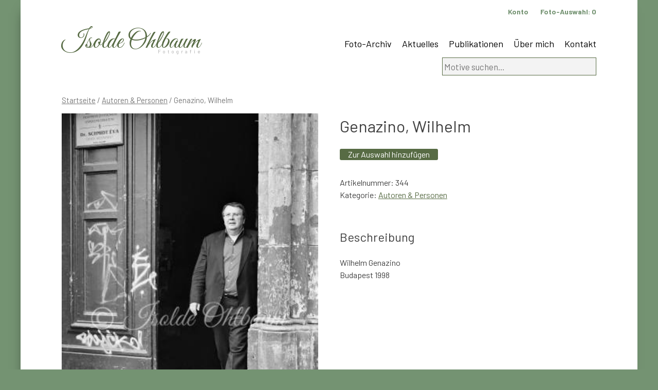

--- FILE ---
content_type: text/html; charset=UTF-8
request_url: https://www.ohlbaum.de/foto/genazino-wilhelm-4/
body_size: 7838
content:
<!doctype html>
<html lang="de">
<head>
	<meta charset="UTF-8">
	<meta name="viewport" content="width=device-width, initial-scale=1">
	<link rel="profile" href="https://gmpg.org/xfn/11">
<link href="https://fonts.googleapis.com/css?family=Great+Vibes&display=swap" rel="stylesheet">
<link href="https://fonts.googleapis.com/css?family=Barlow:100,300,400,500,700&display=swap" rel="stylesheet">
<link href="https://www.ohlbaum.de/wp-content/themes/ohlbaum/hamburgers-master/dist/hamburgers.css" rel="stylesheet">

<link rel="apple-touch-icon" sizes="57x57" href="https://www.ohlbaum.de/wp-content/themes/ohlbaum/favicon/apple-icon-57x57.png">
<link rel="apple-touch-icon" sizes="60x60" href="https://www.ohlbaum.de/wp-content/themes/ohlbaum/favicon/apple-icon-60x60.png">
<link rel="apple-touch-icon" sizes="72x72" href="https://www.ohlbaum.de/wp-content/themes/ohlbaum/favicon/apple-icon-72x72.png">
<link rel="apple-touch-icon" sizes="76x76" href="https://www.ohlbaum.de/wp-content/themes/ohlbaum/favicon/apple-icon-76x76.png">
<link rel="apple-touch-icon" sizes="114x114" href="https://www.ohlbaum.de/wp-content/themes/ohlbaum/favicon/apple-icon-114x114.png">
<link rel="apple-touch-icon" sizes="120x120" href="https://www.ohlbaum.de/wp-content/themes/ohlbaum/favicon/apple-icon-120x120.png">
<link rel="apple-touch-icon" sizes="144x144" href="https://www.ohlbaum.de/wp-content/themes/ohlbaum/favicon/apple-icon-144x144.png">
<link rel="apple-touch-icon" sizes="152x152" href="https://www.ohlbaum.de/wp-content/themes/ohlbaum/favicon/apple-icon-152x152.png">
<link rel="apple-touch-icon" sizes="180x180" href="https://www.ohlbaum.de/wp-content/themes/ohlbaum/favicon/apple-icon-180x180.png">
<link rel="icon" type="image/png" sizes="192x192"  href="https://www.ohlbaum.de/wp-content/themes/ohlbaum/favicon/android-icon-192x192.png">
<link rel="icon" type="image/png" sizes="32x32" href="https://www.ohlbaum.de/wp-content/themes/ohlbaum/favicon/favicon-32x32.png">
<link rel="icon" type="image/png" sizes="96x96" href="https://www.ohlbaum.de/wp-content/themes/ohlbaum/favicon/favicon-96x96.png">
<link rel="icon" type="image/png" sizes="16x16" href="https://www.ohlbaum.de/wp-content/themes/ohlbaum/favicon/favicon-16x16.png">
<link rel="manifest" href="https://www.ohlbaum.de/wp-content/themes/ohlbaum/favicon/manifest.json">
<meta name="msapplication-TileColor" content="#ffffff">
<meta name="msapplication-TileImage" content="https://www.ohlbaum.de/wp-content/themes/ohlbaum/favicon/ms-icon-144x144.png">
<meta name="theme-color" content="#ffffff">	
	
	
	<title>Genazino, Wilhelm &#8211; Isolde Ohlbaum</title>
<meta name='robots' content='max-image-preview:large' />
<link rel='dns-prefetch' href='//www.google.com' />
<link rel="alternate" type="application/rss+xml" title="Isolde Ohlbaum &raquo; Feed" href="https://www.ohlbaum.de/feed/" />
<script type="text/javascript">
window._wpemojiSettings = {"baseUrl":"https:\/\/s.w.org\/images\/core\/emoji\/14.0.0\/72x72\/","ext":".png","svgUrl":"https:\/\/s.w.org\/images\/core\/emoji\/14.0.0\/svg\/","svgExt":".svg","source":{"concatemoji":"https:\/\/www.ohlbaum.de\/wp-includes\/js\/wp-emoji-release.min.js?ver=6.1.9"}};
/*! This file is auto-generated */
!function(e,a,t){var n,r,o,i=a.createElement("canvas"),p=i.getContext&&i.getContext("2d");function s(e,t){var a=String.fromCharCode,e=(p.clearRect(0,0,i.width,i.height),p.fillText(a.apply(this,e),0,0),i.toDataURL());return p.clearRect(0,0,i.width,i.height),p.fillText(a.apply(this,t),0,0),e===i.toDataURL()}function c(e){var t=a.createElement("script");t.src=e,t.defer=t.type="text/javascript",a.getElementsByTagName("head")[0].appendChild(t)}for(o=Array("flag","emoji"),t.supports={everything:!0,everythingExceptFlag:!0},r=0;r<o.length;r++)t.supports[o[r]]=function(e){if(p&&p.fillText)switch(p.textBaseline="top",p.font="600 32px Arial",e){case"flag":return s([127987,65039,8205,9895,65039],[127987,65039,8203,9895,65039])?!1:!s([55356,56826,55356,56819],[55356,56826,8203,55356,56819])&&!s([55356,57332,56128,56423,56128,56418,56128,56421,56128,56430,56128,56423,56128,56447],[55356,57332,8203,56128,56423,8203,56128,56418,8203,56128,56421,8203,56128,56430,8203,56128,56423,8203,56128,56447]);case"emoji":return!s([129777,127995,8205,129778,127999],[129777,127995,8203,129778,127999])}return!1}(o[r]),t.supports.everything=t.supports.everything&&t.supports[o[r]],"flag"!==o[r]&&(t.supports.everythingExceptFlag=t.supports.everythingExceptFlag&&t.supports[o[r]]);t.supports.everythingExceptFlag=t.supports.everythingExceptFlag&&!t.supports.flag,t.DOMReady=!1,t.readyCallback=function(){t.DOMReady=!0},t.supports.everything||(n=function(){t.readyCallback()},a.addEventListener?(a.addEventListener("DOMContentLoaded",n,!1),e.addEventListener("load",n,!1)):(e.attachEvent("onload",n),a.attachEvent("onreadystatechange",function(){"complete"===a.readyState&&t.readyCallback()})),(e=t.source||{}).concatemoji?c(e.concatemoji):e.wpemoji&&e.twemoji&&(c(e.twemoji),c(e.wpemoji)))}(window,document,window._wpemojiSettings);
</script>
<style type="text/css">
img.wp-smiley,
img.emoji {
	display: inline !important;
	border: none !important;
	box-shadow: none !important;
	height: 1em !important;
	width: 1em !important;
	margin: 0 0.07em !important;
	vertical-align: -0.1em !important;
	background: none !important;
	padding: 0 !important;
}
</style>
	<link rel='stylesheet' id='wc-blocks-vendors-style-css' href='https://www.ohlbaum.de/wp-content/plugins/woocommerce/packages/woocommerce-blocks/build/wc-blocks-vendors-style.css?ver=8.7.5' type='text/css' media='all' />
<link rel='stylesheet' id='wc-blocks-style-css' href='https://www.ohlbaum.de/wp-content/plugins/woocommerce/packages/woocommerce-blocks/build/wc-blocks-style.css?ver=8.7.5' type='text/css' media='all' />
<link rel='stylesheet' id='woocommerce-layout-css' href='https://www.ohlbaum.de/wp-content/plugins/woocommerce/assets/css/woocommerce-layout.css?ver=7.1.0' type='text/css' media='all' />
<link rel='stylesheet' id='woocommerce-smallscreen-css' href='https://www.ohlbaum.de/wp-content/plugins/woocommerce/assets/css/woocommerce-smallscreen.css?ver=7.1.0' type='text/css' media='only screen and (max-width: 768px)' />
<link rel='stylesheet' id='woocommerce-general-css' href='https://www.ohlbaum.de/wp-content/plugins/woocommerce/assets/css/woocommerce.css?ver=7.1.0' type='text/css' media='all' />
<style id='woocommerce-inline-inline-css' type='text/css'>
.woocommerce form .form-row .required { visibility: visible; }
</style>
<link rel='stylesheet' id='ohlbaum-style-css' href='https://www.ohlbaum.de/wp-content/themes/ohlbaum/style.css?ver=6.1.9' type='text/css' media='all' />
<link rel='stylesheet' id='woocommerce-gzd-layout-css' href='https://www.ohlbaum.de/wp-content/plugins/woocommerce-germanized/assets/css/layout.min.css?ver=3.11.1' type='text/css' media='all' />
<style id='woocommerce-gzd-layout-inline-css' type='text/css'>
.woocommerce-checkout .shop_table { background-color: #eeeeee; } .product p.deposit-packaging-type { font-size: 1.25em !important; } p.woocommerce-shipping-destination { display: none; }
                .wc-gzd-nutri-score-value-a {
                    background: url(https://www.ohlbaum.de/wp-content/plugins/woocommerce-germanized/assets/images/nutri-score-a.svg) no-repeat;
                }
                .wc-gzd-nutri-score-value-b {
                    background: url(https://www.ohlbaum.de/wp-content/plugins/woocommerce-germanized/assets/images/nutri-score-b.svg) no-repeat;
                }
                .wc-gzd-nutri-score-value-c {
                    background: url(https://www.ohlbaum.de/wp-content/plugins/woocommerce-germanized/assets/images/nutri-score-c.svg) no-repeat;
                }
                .wc-gzd-nutri-score-value-d {
                    background: url(https://www.ohlbaum.de/wp-content/plugins/woocommerce-germanized/assets/images/nutri-score-d.svg) no-repeat;
                }
                .wc-gzd-nutri-score-value-e {
                    background: url(https://www.ohlbaum.de/wp-content/plugins/woocommerce-germanized/assets/images/nutri-score-e.svg) no-repeat;
                }
            
</style>
<script type='text/javascript' src='https://www.ohlbaum.de/wp-includes/js/jquery/jquery.min.js?ver=3.6.1' id='jquery-core-js'></script>
<script type='text/javascript' src='https://www.ohlbaum.de/wp-includes/js/jquery/jquery-migrate.min.js?ver=3.3.2' id='jquery-migrate-js'></script>
<script type='text/javascript' src='https://www.ohlbaum.de/wp-content/plugins/recaptcha-woo/js/rcfwc.js?ver=1.0' id='rcfwc-js-js'></script>
<script type='text/javascript' src='https://www.google.com/recaptcha/api.js?explicit&#038;hl=de_DE_formal&#038;ver=6.1.9' id='recaptcha-js'></script>
<link rel="https://api.w.org/" href="https://www.ohlbaum.de/wp-json/" /><link rel="alternate" type="application/json" href="https://www.ohlbaum.de/wp-json/wp/v2/product/3361" /><link rel="EditURI" type="application/rsd+xml" title="RSD" href="https://www.ohlbaum.de/xmlrpc.php?rsd" />
<link rel="wlwmanifest" type="application/wlwmanifest+xml" href="https://www.ohlbaum.de/wp-includes/wlwmanifest.xml" />
<meta name="generator" content="WordPress 6.1.9" />
<meta name="generator" content="WooCommerce 7.1.0" />
<link rel="canonical" href="https://www.ohlbaum.de/foto/genazino-wilhelm-4/" />
<link rel='shortlink' href='https://www.ohlbaum.de/?p=3361' />
<link rel="alternate" type="application/json+oembed" href="https://www.ohlbaum.de/wp-json/oembed/1.0/embed?url=https%3A%2F%2Fwww.ohlbaum.de%2Ffoto%2Fgenazino-wilhelm-4%2F" />
<link rel="alternate" type="text/xml+oembed" href="https://www.ohlbaum.de/wp-json/oembed/1.0/embed?url=https%3A%2F%2Fwww.ohlbaum.de%2Ffoto%2Fgenazino-wilhelm-4%2F&#038;format=xml" />
<script type='text/javascript'>
/* <![CDATA[ */
var VPData = {"__":{"couldnt_retrieve_vp":"Couldn't retrieve Visual Portfolio ID.","pswp_close":"Close (Esc)","pswp_share":"Share","pswp_fs":"Toggle fullscreen","pswp_zoom":"Zoom in\/out","pswp_prev":"Previous (arrow left)","pswp_next":"Next (arrow right)","pswp_share_fb":"Share on Facebook","pswp_share_tw":"Tweet","pswp_share_pin":"Pin it","fancybox_close":"Close","fancybox_next":"Next","fancybox_prev":"Previous","fancybox_error":"The requested content cannot be loaded. <br \/> Please try again later.","fancybox_play_start":"Start slideshow","fancybox_play_stop":"Pause slideshow","fancybox_full_screen":"Full screen","fancybox_thumbs":"Thumbnails","fancybox_download":"Download","fancybox_share":"Share","fancybox_zoom":"Zoom"},"settingsPopupGallery":{"enable_on_wordpress_images":false,"vendor":"fancybox","deep_linking":false,"deep_linking_url_to_share_images":false,"show_arrows":true,"show_counter":true,"show_zoom_button":true,"show_fullscreen_button":true,"show_share_button":true,"show_close_button":true,"show_thumbs":true,"show_download_button":false,"show_slideshow":false,"click_to_zoom":true},"screenSizes":[320,576,768,992,1200]};
/* ]]> */
</script>
        <noscript>
            <style type="text/css">
                .vp-portfolio__preloader-wrap{display:none}.vp-portfolio__items-wrap,.vp-portfolio__filter-wrap,.vp-portfolio__sort-wrap,.vp-portfolio__pagination-wrap{visibility:visible;opacity:1}.vp-portfolio__item .vp-portfolio__item-img noscript+img{display:none}.vp-portfolio__thumbnails-wrap{display:none}            </style>
        </noscript>
        	<noscript><style>.woocommerce-product-gallery{ opacity: 1 !important; }</style></noscript>
	</head>

<body class="product-template-default single single-product postid-3361 theme-ohlbaum woocommerce woocommerce-page woocommerce-no-js no-sidebar">
<div id="page" class="site">
	<a class="skip-link screen-reader-text" href="#content">Skip to content</a>

	<header id="masthead" class="site-header">
		<div class="site-branding">
							<p class="site-title"><a href="https://www.ohlbaum.de/" rel="home">Isolde Ohlbaum</a></p>
								<p class="site-description">Fotografie</p>
					</div><!-- .site-branding -->

		<nav id="site-navigation" class="main-navigation">
			

			
			
			<button class="menu-toggle" aria-controls="primary-menu" aria-expanded="false">Primary Menu</button>
			<div class="menu-hauptnavigation-container"><ul id="primary-menu" class="menu"><li id="menu-item-48" class="menu-item menu-item-type-post_type menu-item-object-page current_page_parent menu-item-48"><a href="https://www.ohlbaum.de/archiv/">Foto-Archiv</a></li>
<li id="menu-item-374" class="menu-item menu-item-type-post_type menu-item-object-page menu-item-374"><a href="https://www.ohlbaum.de/aktuelles/">Aktuelles</a></li>
<li id="menu-item-375" class="menu-item menu-item-type-post_type menu-item-object-page menu-item-375"><a href="https://www.ohlbaum.de/publikationen/">Publikationen</a></li>
<li id="menu-item-270" class="menu-item menu-item-type-post_type menu-item-object-page menu-item-270"><a href="https://www.ohlbaum.de/isolde-ohlbaum/">Über mich</a></li>
<li id="menu-item-44614" class="menu-item menu-item-type-post_type menu-item-object-page menu-item-44614"><a href="https://www.ohlbaum.de/kontakt/">Kontakt</a></li>
</ul></div>		</nav><!-- #site-navigation -->
		
		<nav class="service-navigation">
		<ul>
			<li><a href="/anmeldung">Konto</a></li>
		<li><a href="https://www.ohlbaum.de/auswahl/" title="Ihre Foto-Auswahl">Foto-Auswahl: <div id="mini-cart-count" style="display:inline !important"></div></a>
</li>
		</ul>
		</nav>
		
    <div id="header-widget-area" class="chw-widget-area widget-area" role="complementary">
    <div class="chw-widget"><form role="search" method="get" class="woocommerce-product-search" action="https://www.ohlbaum.de/">
	<label class="screen-reader-text" for="woocommerce-product-search-field-0">Suche nach:</label>
	<input type="search" id="woocommerce-product-search-field-0" class="search-field" placeholder="Motive suchen&hellip;" value="" name="s" />
	<button type="submit" value="Suche" class="wp-element-button">Suche</button>
	<input type="hidden" name="post_type" value="product" />
</form>
</div>    </div>
     
		
		<button class="hamburger hamburger--collapse" type="button" id="mainnavi">
  <span class="hamburger-box">
    <span class="hamburger-inner"></span>
  </span>
</button>	
		
	</header><!-- #masthead -->

	<div id="content" class="site-content">

	<div id="primary" class="content-area"><main id="main" class="site-main" role="main"><nav class="woocommerce-breadcrumb"><a href="https://www.ohlbaum.de">Startseite</a>&nbsp;&#47;&nbsp;<a href="https://www.ohlbaum.de/foto-kategorie/autoren-personen/">Autoren &amp; Personen</a>&nbsp;&#47;&nbsp;Genazino, Wilhelm</nav>
		
			<div class="woocommerce-notices-wrapper"></div><div id="product-3361" class="product type-product post-3361 status-publish first instock product_cat-autoren-personen has-post-thumbnail downloadable virtual sold-individually taxable purchasable product-type-simple">

	<div class="woocommerce-product-gallery woocommerce-product-gallery--with-images woocommerce-product-gallery--columns-4 images" data-columns="4" style="opacity: 0; transition: opacity .25s ease-in-out;">
	<figure class="woocommerce-product-gallery__wrapper">
		<div data-thumb="https://www.ohlbaum.de/wp-content/uploads/2020/02/b344-100x100.jpg" data-thumb-alt="" class="woocommerce-product-gallery__image"><a href="https://www.ohlbaum.de/wp-content/uploads/2020/02/b344.jpg"><img width="325" height="450" src="https://www.ohlbaum.de/wp-content/uploads/2020/02/b344.jpg" class="wp-post-image" alt="" decoding="async" loading="lazy" title="b344.jpg" data-caption="" data-src="https://www.ohlbaum.de/wp-content/uploads/2020/02/b344.jpg" data-large_image="https://www.ohlbaum.de/wp-content/uploads/2020/02/b344.jpg" data-large_image_width="325" data-large_image_height="450" srcset="https://www.ohlbaum.de/wp-content/uploads/2020/02/b344.jpg 325w, https://www.ohlbaum.de/wp-content/uploads/2020/02/b344-300x415.jpg 300w, https://www.ohlbaum.de/wp-content/uploads/2020/02/b344-217x300.jpg 217w" sizes="(max-width: 325px) 100vw, 325px" /></a></div>	</figure>
</div>

	<div class="summary entry-summary">
		<h1 class="product_title entry-title">Genazino, Wilhelm</h1><p class="price"><span class="woocommerce-Price-amount amount"><bdi>0,00&nbsp;<span class="woocommerce-Price-currencySymbol">&euro;</span></bdi></span></p>


<div class="legal-price-info">
	<p class="wc-gzd-additional-info">
					<span class="wc-gzd-additional-info tax-info">inkl. MwSt.</span>
					</p>
</div>




	
	<form class="cart" action="https://www.ohlbaum.de/foto/genazino-wilhelm-4/" method="post" enctype='multipart/form-data'>
		
			<div class="quantity hidden">
		<input type="hidden" id="quantity_697236f4e3ece" class="qty" name="quantity" value="1" />
	</div>
	
		<button type="submit" name="add-to-cart" value="3361" class="single_add_to_cart_button button alt wp-element-button">Zur Auswahl hinzufügen</button>

			</form>

	
<div class="product_meta">

	

	
		<span class="sku_wrapper">Artikelnummer: <span class="sku">344</span></span>

	
	<span class="posted_in">Kategorie: <a href="https://www.ohlbaum.de/foto-kategorie/autoren-personen/" rel="tag">Autoren &amp; Personen</a></span>
	
	
</div>
		
		
	</div>

	
	<div class="woocommerce-tabs wc-tabs-wrapper">
		<ul class="tabs wc-tabs" role="tablist">
							<li class="description_tab" id="tab-title-description" role="tab" aria-controls="tab-description">
					<a href="#tab-description">
						Beschreibung					</a>
				</li>
					</ul>
					<div class="woocommerce-Tabs-panel woocommerce-Tabs-panel--description panel entry-content wc-tab" id="tab-description" role="tabpanel" aria-labelledby="tab-title-description">
				
	<h2>Beschreibung</h2>

<p>Wilhelm Genazino<br />Budapest 1998</p>
			</div>
		
			</div>





<h2>Alle Fotos zu: Genazino, Wilhelm</h2><div class='weitereContainer'><div class='weitere'><a href='https://www.ohlbaum.de/foto/genazino-wilhelm-79/'><img width="450" height="301" src="https://www.ohlbaum.de/wp-content/uploads/2021/01/WilhelmGenazino29D_cIsoldeOhlbaum.jpg" class="attachment-post-thumbnail size-post-thumbnail wp-post-image" alt="" decoding="async" srcset="https://www.ohlbaum.de/wp-content/uploads/2021/01/WilhelmGenazino29D_cIsoldeOhlbaum.jpg 450w, https://www.ohlbaum.de/wp-content/uploads/2021/01/WilhelmGenazino29D_cIsoldeOhlbaum-300x201.jpg 300w" sizes="(max-width: 450px) 100vw, 450px" /><img src=''></a><a href='https://www.ohlbaum.de/foto/genazino-wilhelm-77/'><img width="450" height="338" src="https://www.ohlbaum.de/wp-content/uploads/2020/02/b20387.jpg" class="attachment-post-thumbnail size-post-thumbnail wp-post-image" alt="" decoding="async" loading="lazy" srcset="https://www.ohlbaum.de/wp-content/uploads/2020/02/b20387.jpg 450w, https://www.ohlbaum.de/wp-content/uploads/2020/02/b20387-300x225.jpg 300w" sizes="(max-width: 450px) 100vw, 450px" /><img src=''></a><a href='https://www.ohlbaum.de/foto/genazino-wilhelm-78/'><img width="450" height="338" src="https://www.ohlbaum.de/wp-content/uploads/2020/02/b20388.jpg" class="attachment-post-thumbnail size-post-thumbnail wp-post-image" alt="" decoding="async" loading="lazy" srcset="https://www.ohlbaum.de/wp-content/uploads/2020/02/b20388.jpg 450w, https://www.ohlbaum.de/wp-content/uploads/2020/02/b20388-300x225.jpg 300w" sizes="(max-width: 450px) 100vw, 450px" /><img src=''></a><a href='https://www.ohlbaum.de/foto/genazino-wilhelm-75/'><img width="450" height="301" src="https://www.ohlbaum.de/wp-content/uploads/2020/02/b20385.jpg" class="attachment-post-thumbnail size-post-thumbnail wp-post-image" alt="" decoding="async" loading="lazy" srcset="https://www.ohlbaum.de/wp-content/uploads/2020/02/b20385.jpg 450w, https://www.ohlbaum.de/wp-content/uploads/2020/02/b20385-300x201.jpg 300w" sizes="(max-width: 450px) 100vw, 450px" /><img src=''></a><a href='https://www.ohlbaum.de/foto/genazino-wilhelm-76/'><img width="450" height="301" src="https://www.ohlbaum.de/wp-content/uploads/2020/02/b20386.jpg" class="attachment-post-thumbnail size-post-thumbnail wp-post-image" alt="" decoding="async" loading="lazy" srcset="https://www.ohlbaum.de/wp-content/uploads/2020/02/b20386.jpg 450w, https://www.ohlbaum.de/wp-content/uploads/2020/02/b20386-300x201.jpg 300w" sizes="(max-width: 450px) 100vw, 450px" /><img src=''></a><a href='https://www.ohlbaum.de/foto/genazino-wilhelm-73/'><img width="450" height="301" src="https://www.ohlbaum.de/wp-content/uploads/2020/02/b20383.jpg" class="attachment-post-thumbnail size-post-thumbnail wp-post-image" alt="" decoding="async" loading="lazy" srcset="https://www.ohlbaum.de/wp-content/uploads/2020/02/b20383.jpg 450w, https://www.ohlbaum.de/wp-content/uploads/2020/02/b20383-300x201.jpg 300w" sizes="(max-width: 450px) 100vw, 450px" /><img src=''></a><a href='https://www.ohlbaum.de/foto/genazino-wilhelm-74/'><img width="450" height="301" src="https://www.ohlbaum.de/wp-content/uploads/2020/02/b20384.jpg" class="attachment-post-thumbnail size-post-thumbnail wp-post-image" alt="" decoding="async" loading="lazy" srcset="https://www.ohlbaum.de/wp-content/uploads/2020/02/b20384.jpg 450w, https://www.ohlbaum.de/wp-content/uploads/2020/02/b20384-300x201.jpg 300w" sizes="(max-width: 450px) 100vw, 450px" /><img src=''></a><a href='https://www.ohlbaum.de/foto/genazino-wilhelm-71/'><img width="450" height="301" src="https://www.ohlbaum.de/wp-content/uploads/2020/02/b20381.jpg" class="attachment-post-thumbnail size-post-thumbnail wp-post-image" alt="" decoding="async" loading="lazy" srcset="https://www.ohlbaum.de/wp-content/uploads/2020/02/b20381.jpg 450w, https://www.ohlbaum.de/wp-content/uploads/2020/02/b20381-300x201.jpg 300w" sizes="(max-width: 450px) 100vw, 450px" /><img src=''></a><a href='https://www.ohlbaum.de/foto/genazino-wilhelm-72/'><img width="450" height="301" src="https://www.ohlbaum.de/wp-content/uploads/2020/02/b20382.jpg" class="attachment-post-thumbnail size-post-thumbnail wp-post-image" alt="" decoding="async" loading="lazy" srcset="https://www.ohlbaum.de/wp-content/uploads/2020/02/b20382.jpg 450w, https://www.ohlbaum.de/wp-content/uploads/2020/02/b20382-300x201.jpg 300w" sizes="(max-width: 450px) 100vw, 450px" /><img src=''></a><a href='https://www.ohlbaum.de/foto/genazino-wilhelm-69/'><img width="450" height="300" src="https://www.ohlbaum.de/wp-content/uploads/2020/02/b20379.jpg" class="attachment-post-thumbnail size-post-thumbnail wp-post-image" alt="" decoding="async" loading="lazy" srcset="https://www.ohlbaum.de/wp-content/uploads/2020/02/b20379.jpg 450w, https://www.ohlbaum.de/wp-content/uploads/2020/02/b20379-300x200.jpg 300w" sizes="(max-width: 450px) 100vw, 450px" /><img src=''></a><a href='https://www.ohlbaum.de/foto/genazino-wilhelm-70/'><img width="450" height="300" src="https://www.ohlbaum.de/wp-content/uploads/2020/02/b20380.jpg" class="attachment-post-thumbnail size-post-thumbnail wp-post-image" alt="" decoding="async" loading="lazy" srcset="https://www.ohlbaum.de/wp-content/uploads/2020/02/b20380.jpg 450w, https://www.ohlbaum.de/wp-content/uploads/2020/02/b20380-300x200.jpg 300w" sizes="(max-width: 450px) 100vw, 450px" /><img src=''></a><a href='https://www.ohlbaum.de/foto/genazino-wilhelm-68/'><img width="450" height="301" src="https://www.ohlbaum.de/wp-content/uploads/2020/02/b20378.jpg" class="attachment-post-thumbnail size-post-thumbnail wp-post-image" alt="" decoding="async" loading="lazy" srcset="https://www.ohlbaum.de/wp-content/uploads/2020/02/b20378.jpg 450w, https://www.ohlbaum.de/wp-content/uploads/2020/02/b20378-300x201.jpg 300w" sizes="(max-width: 450px) 100vw, 450px" /><img src=''></a><a href='https://www.ohlbaum.de/foto/genazino-wilhelm-66/'><img width="450" height="300" src="https://www.ohlbaum.de/wp-content/uploads/2020/02/b20371.jpg" class="attachment-post-thumbnail size-post-thumbnail wp-post-image" alt="" decoding="async" loading="lazy" srcset="https://www.ohlbaum.de/wp-content/uploads/2020/02/b20371.jpg 450w, https://www.ohlbaum.de/wp-content/uploads/2020/02/b20371-300x200.jpg 300w" sizes="(max-width: 450px) 100vw, 450px" /><img src=''></a><a href='https://www.ohlbaum.de/foto/genazino-wilhelm-67/'><img width="450" height="300" src="https://www.ohlbaum.de/wp-content/uploads/2020/02/b20372.jpg" class="attachment-post-thumbnail size-post-thumbnail wp-post-image" alt="" decoding="async" loading="lazy" srcset="https://www.ohlbaum.de/wp-content/uploads/2020/02/b20372.jpg 450w, https://www.ohlbaum.de/wp-content/uploads/2020/02/b20372-300x200.jpg 300w" sizes="(max-width: 450px) 100vw, 450px" /><img src=''></a><a href='https://www.ohlbaum.de/foto/genazino-wilhelm-64/'><img width="450" height="301" src="https://www.ohlbaum.de/wp-content/uploads/2020/02/b20369.jpg" class="attachment-post-thumbnail size-post-thumbnail wp-post-image" alt="" decoding="async" loading="lazy" srcset="https://www.ohlbaum.de/wp-content/uploads/2020/02/b20369.jpg 450w, https://www.ohlbaum.de/wp-content/uploads/2020/02/b20369-300x201.jpg 300w" sizes="(max-width: 450px) 100vw, 450px" /><img src=''></a><a href='https://www.ohlbaum.de/foto/genazino-wilhelm-65/'><img width="450" height="301" src="https://www.ohlbaum.de/wp-content/uploads/2020/02/b20370.jpg" class="attachment-post-thumbnail size-post-thumbnail wp-post-image" alt="" decoding="async" loading="lazy" srcset="https://www.ohlbaum.de/wp-content/uploads/2020/02/b20370.jpg 450w, https://www.ohlbaum.de/wp-content/uploads/2020/02/b20370-300x201.jpg 300w" sizes="(max-width: 450px) 100vw, 450px" /><img src=''></a><a href='https://www.ohlbaum.de/foto/genazino-wilhelm-62/'><img width="450" height="300" src="https://www.ohlbaum.de/wp-content/uploads/2020/02/b20367.jpg" class="attachment-post-thumbnail size-post-thumbnail wp-post-image" alt="" decoding="async" loading="lazy" srcset="https://www.ohlbaum.de/wp-content/uploads/2020/02/b20367.jpg 450w, https://www.ohlbaum.de/wp-content/uploads/2020/02/b20367-300x200.jpg 300w" sizes="(max-width: 450px) 100vw, 450px" /><img src=''></a><a href='https://www.ohlbaum.de/foto/genazino-wilhelm-63/'><img width="450" height="300" src="https://www.ohlbaum.de/wp-content/uploads/2020/02/b20368.jpg" class="attachment-post-thumbnail size-post-thumbnail wp-post-image" alt="" decoding="async" loading="lazy" srcset="https://www.ohlbaum.de/wp-content/uploads/2020/02/b20368.jpg 450w, https://www.ohlbaum.de/wp-content/uploads/2020/02/b20368-300x200.jpg 300w" sizes="(max-width: 450px) 100vw, 450px" /><img src=''></a><a href='https://www.ohlbaum.de/foto/genazino-wilhelm-60/'><img width="299" height="450" src="https://www.ohlbaum.de/wp-content/uploads/2020/02/b18083.jpg" class="attachment-post-thumbnail size-post-thumbnail wp-post-image" alt="" decoding="async" loading="lazy" srcset="https://www.ohlbaum.de/wp-content/uploads/2020/02/b18083.jpg 299w, https://www.ohlbaum.de/wp-content/uploads/2020/02/b18083-199x300.jpg 199w" sizes="(max-width: 299px) 100vw, 299px" /><img src=''></a><a href='https://www.ohlbaum.de/foto/genazino-wilhelm-61/'><img width="299" height="450" src="https://www.ohlbaum.de/wp-content/uploads/2020/02/b18084.jpg" class="attachment-post-thumbnail size-post-thumbnail wp-post-image" alt="" decoding="async" loading="lazy" srcset="https://www.ohlbaum.de/wp-content/uploads/2020/02/b18084.jpg 299w, https://www.ohlbaum.de/wp-content/uploads/2020/02/b18084-199x300.jpg 199w" sizes="(max-width: 299px) 100vw, 299px" /><img src=''></a><a href='https://www.ohlbaum.de/foto/genazino-wilhelm-58/'><img width="300" height="450" src="https://www.ohlbaum.de/wp-content/uploads/2020/02/b18081.jpg" class="attachment-post-thumbnail size-post-thumbnail wp-post-image" alt="" decoding="async" loading="lazy" srcset="https://www.ohlbaum.de/wp-content/uploads/2020/02/b18081.jpg 300w, https://www.ohlbaum.de/wp-content/uploads/2020/02/b18081-200x300.jpg 200w" sizes="(max-width: 300px) 100vw, 300px" /><img src=''></a><a href='https://www.ohlbaum.de/foto/genazino-wilhelm-59/'><img width="450" height="299" src="https://www.ohlbaum.de/wp-content/uploads/2020/02/b18082.jpg" class="attachment-post-thumbnail size-post-thumbnail wp-post-image" alt="" decoding="async" loading="lazy" srcset="https://www.ohlbaum.de/wp-content/uploads/2020/02/b18082.jpg 450w, https://www.ohlbaum.de/wp-content/uploads/2020/02/b18082-300x199.jpg 300w" sizes="(max-width: 450px) 100vw, 450px" /><img src=''></a><a href='https://www.ohlbaum.de/foto/genazino-wilhelm-56/'><img width="299" height="450" src="https://www.ohlbaum.de/wp-content/uploads/2020/02/b18079.jpg" class="attachment-post-thumbnail size-post-thumbnail wp-post-image" alt="" decoding="async" loading="lazy" srcset="https://www.ohlbaum.de/wp-content/uploads/2020/02/b18079.jpg 299w, https://www.ohlbaum.de/wp-content/uploads/2020/02/b18079-199x300.jpg 199w" sizes="(max-width: 299px) 100vw, 299px" /><img src=''></a><a href='https://www.ohlbaum.de/foto/genazino-wilhelm-57/'><img width="450" height="299" src="https://www.ohlbaum.de/wp-content/uploads/2020/02/b18080.jpg" class="attachment-post-thumbnail size-post-thumbnail wp-post-image" alt="" decoding="async" loading="lazy" srcset="https://www.ohlbaum.de/wp-content/uploads/2020/02/b18080.jpg 450w, https://www.ohlbaum.de/wp-content/uploads/2020/02/b18080-300x199.jpg 300w" sizes="(max-width: 450px) 100vw, 450px" /><img src=''></a><a href='https://www.ohlbaum.de/foto/genazino-wilhelm-54/'><img width="299" height="450" src="https://www.ohlbaum.de/wp-content/uploads/2020/02/b18077.jpg" class="attachment-post-thumbnail size-post-thumbnail wp-post-image" alt="" decoding="async" loading="lazy" srcset="https://www.ohlbaum.de/wp-content/uploads/2020/02/b18077.jpg 299w, https://www.ohlbaum.de/wp-content/uploads/2020/02/b18077-199x300.jpg 199w" sizes="(max-width: 299px) 100vw, 299px" /><img src=''></a><a href='https://www.ohlbaum.de/foto/genazino-wilhelm-55/'><img width="299" height="450" src="https://www.ohlbaum.de/wp-content/uploads/2020/02/b18078.jpg" class="attachment-post-thumbnail size-post-thumbnail wp-post-image" alt="" decoding="async" loading="lazy" srcset="https://www.ohlbaum.de/wp-content/uploads/2020/02/b18078.jpg 299w, https://www.ohlbaum.de/wp-content/uploads/2020/02/b18078-199x300.jpg 199w" sizes="(max-width: 299px) 100vw, 299px" /><img src=''></a><a href='https://www.ohlbaum.de/foto/genazino-wilhelm-52/'><img width="299" height="450" src="https://www.ohlbaum.de/wp-content/uploads/2020/02/b18075.jpg" class="attachment-post-thumbnail size-post-thumbnail wp-post-image" alt="" decoding="async" loading="lazy" srcset="https://www.ohlbaum.de/wp-content/uploads/2020/02/b18075.jpg 299w, https://www.ohlbaum.de/wp-content/uploads/2020/02/b18075-199x300.jpg 199w" sizes="(max-width: 299px) 100vw, 299px" /><img src=''></a><a href='https://www.ohlbaum.de/foto/genazino-wilhelm-53/'><img width="299" height="450" src="https://www.ohlbaum.de/wp-content/uploads/2020/02/b18076.jpg" class="attachment-post-thumbnail size-post-thumbnail wp-post-image" alt="" decoding="async" loading="lazy" srcset="https://www.ohlbaum.de/wp-content/uploads/2020/02/b18076.jpg 299w, https://www.ohlbaum.de/wp-content/uploads/2020/02/b18076-199x300.jpg 199w" sizes="(max-width: 299px) 100vw, 299px" /><img src=''></a><a href='https://www.ohlbaum.de/foto/genazino-wilhelm-50/'><img width="450" height="300" src="https://www.ohlbaum.de/wp-content/uploads/2020/02/b17889.jpg" class="attachment-post-thumbnail size-post-thumbnail wp-post-image" alt="" decoding="async" loading="lazy" srcset="https://www.ohlbaum.de/wp-content/uploads/2020/02/b17889.jpg 450w, https://www.ohlbaum.de/wp-content/uploads/2020/02/b17889-300x200.jpg 300w" sizes="(max-width: 450px) 100vw, 450px" /><img src=''></a><a href='https://www.ohlbaum.de/foto/genazino-wilhelm-51/'><img width="300" height="450" src="https://www.ohlbaum.de/wp-content/uploads/2020/02/b17890.jpg" class="attachment-post-thumbnail size-post-thumbnail wp-post-image" alt="" decoding="async" loading="lazy" srcset="https://www.ohlbaum.de/wp-content/uploads/2020/02/b17890.jpg 300w, https://www.ohlbaum.de/wp-content/uploads/2020/02/b17890-200x300.jpg 200w" sizes="(max-width: 300px) 100vw, 300px" /><img src=''></a><a href='https://www.ohlbaum.de/foto/genazino-wilhelm-47/'><img width="450" height="298" src="https://www.ohlbaum.de/wp-content/uploads/2020/02/b14956.jpg" class="attachment-post-thumbnail size-post-thumbnail wp-post-image" alt="" decoding="async" loading="lazy" srcset="https://www.ohlbaum.de/wp-content/uploads/2020/02/b14956.jpg 450w, https://www.ohlbaum.de/wp-content/uploads/2020/02/b14956-300x199.jpg 300w" sizes="(max-width: 450px) 100vw, 450px" /><img src=''></a><a href='https://www.ohlbaum.de/foto/genazino-wilhelm-48/'><img width="450" height="296" src="https://www.ohlbaum.de/wp-content/uploads/2020/02/b14957.jpg" class="attachment-post-thumbnail size-post-thumbnail wp-post-image" alt="" decoding="async" loading="lazy" srcset="https://www.ohlbaum.de/wp-content/uploads/2020/02/b14957.jpg 450w, https://www.ohlbaum.de/wp-content/uploads/2020/02/b14957-300x197.jpg 300w" sizes="(max-width: 450px) 100vw, 450px" /><img src=''></a><a href='https://www.ohlbaum.de/foto/genazino-wilhelm-45/'><img width="450" height="293" src="https://www.ohlbaum.de/wp-content/uploads/2020/02/b14954.jpg" class="attachment-post-thumbnail size-post-thumbnail wp-post-image" alt="" decoding="async" loading="lazy" srcset="https://www.ohlbaum.de/wp-content/uploads/2020/02/b14954.jpg 450w, https://www.ohlbaum.de/wp-content/uploads/2020/02/b14954-300x195.jpg 300w" sizes="(max-width: 450px) 100vw, 450px" /><img src=''></a><a href='https://www.ohlbaum.de/foto/genazino-wilhelm-46/'><img width="450" height="299" src="https://www.ohlbaum.de/wp-content/uploads/2020/02/b14955.jpg" class="attachment-post-thumbnail size-post-thumbnail wp-post-image" alt="" decoding="async" loading="lazy" srcset="https://www.ohlbaum.de/wp-content/uploads/2020/02/b14955.jpg 450w, https://www.ohlbaum.de/wp-content/uploads/2020/02/b14955-300x199.jpg 300w" sizes="(max-width: 450px) 100vw, 450px" /><img src=''></a><a href='https://www.ohlbaum.de/foto/genazino-wilhelm-44/'><img width="450" height="299" src="https://www.ohlbaum.de/wp-content/uploads/2020/02/b15391.jpg" class="attachment-post-thumbnail size-post-thumbnail wp-post-image" alt="" decoding="async" loading="lazy" srcset="https://www.ohlbaum.de/wp-content/uploads/2020/02/b15391.jpg 450w, https://www.ohlbaum.de/wp-content/uploads/2020/02/b15391-300x199.jpg 300w" sizes="(max-width: 450px) 100vw, 450px" /><img src=''></a><a href='https://www.ohlbaum.de/foto/genazino-wilhelm-43/'><img width="450" height="299" src="https://www.ohlbaum.de/wp-content/uploads/2020/02/b14953.jpg" class="attachment-post-thumbnail size-post-thumbnail wp-post-image" alt="" decoding="async" loading="lazy" srcset="https://www.ohlbaum.de/wp-content/uploads/2020/02/b14953.jpg 450w, https://www.ohlbaum.de/wp-content/uploads/2020/02/b14953-300x199.jpg 300w" sizes="(max-width: 450px) 100vw, 450px" /><img src=''></a><a href='https://www.ohlbaum.de/foto/genazino-wilhelm-42/'><img width="450" height="302" src="https://www.ohlbaum.de/wp-content/uploads/2020/02/b10820.jpg" class="attachment-post-thumbnail size-post-thumbnail wp-post-image" alt="" decoding="async" loading="lazy" srcset="https://www.ohlbaum.de/wp-content/uploads/2020/02/b10820.jpg 450w, https://www.ohlbaum.de/wp-content/uploads/2020/02/b10820-300x201.jpg 300w" sizes="(max-width: 450px) 100vw, 450px" /><img src=''></a><a href='https://www.ohlbaum.de/foto/genazino-wilhelm-40/'><img width="450" height="302" src="https://www.ohlbaum.de/wp-content/uploads/2020/02/b9860.jpg" class="attachment-post-thumbnail size-post-thumbnail wp-post-image" alt="" decoding="async" loading="lazy" srcset="https://www.ohlbaum.de/wp-content/uploads/2020/02/b9860.jpg 450w, https://www.ohlbaum.de/wp-content/uploads/2020/02/b9860-300x201.jpg 300w" sizes="(max-width: 450px) 100vw, 450px" /><img src=''></a><a href='https://www.ohlbaum.de/foto/genazino-wilhelm-41/'><img width="450" height="302" src="https://www.ohlbaum.de/wp-content/uploads/2020/02/b9861.jpg" class="attachment-post-thumbnail size-post-thumbnail wp-post-image" alt="" decoding="async" loading="lazy" srcset="https://www.ohlbaum.de/wp-content/uploads/2020/02/b9861.jpg 450w, https://www.ohlbaum.de/wp-content/uploads/2020/02/b9861-300x201.jpg 300w" sizes="(max-width: 450px) 100vw, 450px" /><img src=''></a><a href='https://www.ohlbaum.de/foto/genazino-wilhelm-37/'><img width="302" height="450" src="https://www.ohlbaum.de/wp-content/uploads/2020/02/b9857.jpg" class="attachment-post-thumbnail size-post-thumbnail wp-post-image" alt="" decoding="async" loading="lazy" srcset="https://www.ohlbaum.de/wp-content/uploads/2020/02/b9857.jpg 302w, https://www.ohlbaum.de/wp-content/uploads/2020/02/b9857-300x447.jpg 300w, https://www.ohlbaum.de/wp-content/uploads/2020/02/b9857-201x300.jpg 201w" sizes="(max-width: 302px) 100vw, 302px" /><img src=''></a><a href='https://www.ohlbaum.de/foto/genazino-wilhelm-38/'><img width="302" height="450" src="https://www.ohlbaum.de/wp-content/uploads/2020/02/b9858.jpg" class="attachment-post-thumbnail size-post-thumbnail wp-post-image" alt="" decoding="async" loading="lazy" srcset="https://www.ohlbaum.de/wp-content/uploads/2020/02/b9858.jpg 302w, https://www.ohlbaum.de/wp-content/uploads/2020/02/b9858-300x447.jpg 300w, https://www.ohlbaum.de/wp-content/uploads/2020/02/b9858-201x300.jpg 201w" sizes="(max-width: 302px) 100vw, 302px" /><img src=''></a><a href='https://www.ohlbaum.de/foto/genazino-wilhelm-39/'><img width="450" height="302" src="https://www.ohlbaum.de/wp-content/uploads/2020/02/b9859.jpg" class="attachment-post-thumbnail size-post-thumbnail wp-post-image" alt="" decoding="async" loading="lazy" srcset="https://www.ohlbaum.de/wp-content/uploads/2020/02/b9859.jpg 450w, https://www.ohlbaum.de/wp-content/uploads/2020/02/b9859-300x201.jpg 300w" sizes="(max-width: 450px) 100vw, 450px" /><img src=''></a><a href='https://www.ohlbaum.de/foto/genazino-wilhelm-36/'><img width="302" height="450" src="https://www.ohlbaum.de/wp-content/uploads/2020/02/b9856.jpg" class="attachment-post-thumbnail size-post-thumbnail wp-post-image" alt="" decoding="async" loading="lazy" srcset="https://www.ohlbaum.de/wp-content/uploads/2020/02/b9856.jpg 302w, https://www.ohlbaum.de/wp-content/uploads/2020/02/b9856-300x447.jpg 300w, https://www.ohlbaum.de/wp-content/uploads/2020/02/b9856-201x300.jpg 201w" sizes="(max-width: 302px) 100vw, 302px" /><img src=''></a><a href='https://www.ohlbaum.de/foto/genazino-wilhelm-33/'><img width="302" height="450" src="https://www.ohlbaum.de/wp-content/uploads/2020/02/b9677.jpg" class="attachment-post-thumbnail size-post-thumbnail wp-post-image" alt="" decoding="async" loading="lazy" srcset="https://www.ohlbaum.de/wp-content/uploads/2020/02/b9677.jpg 302w, https://www.ohlbaum.de/wp-content/uploads/2020/02/b9677-300x447.jpg 300w, https://www.ohlbaum.de/wp-content/uploads/2020/02/b9677-201x300.jpg 201w" sizes="(max-width: 302px) 100vw, 302px" /><img src=''></a><a href='https://www.ohlbaum.de/foto/genazino-wilhelm-34/'><img width="450" height="302" src="https://www.ohlbaum.de/wp-content/uploads/2020/02/b9678.jpg" class="attachment-post-thumbnail size-post-thumbnail wp-post-image" alt="" decoding="async" loading="lazy" srcset="https://www.ohlbaum.de/wp-content/uploads/2020/02/b9678.jpg 450w, https://www.ohlbaum.de/wp-content/uploads/2020/02/b9678-300x201.jpg 300w" sizes="(max-width: 450px) 100vw, 450px" /><img src=''></a><a href='https://www.ohlbaum.de/foto/genazino-wilhelm-35/'><img width="302" height="450" src="https://www.ohlbaum.de/wp-content/uploads/2020/02/b9679.jpg" class="attachment-post-thumbnail size-post-thumbnail wp-post-image" alt="" decoding="async" loading="lazy" srcset="https://www.ohlbaum.de/wp-content/uploads/2020/02/b9679.jpg 302w, https://www.ohlbaum.de/wp-content/uploads/2020/02/b9679-300x447.jpg 300w, https://www.ohlbaum.de/wp-content/uploads/2020/02/b9679-201x300.jpg 201w" sizes="(max-width: 302px) 100vw, 302px" /><img src=''></a><a href='https://www.ohlbaum.de/foto/genazino-wilhelm-29/'><img width="450" height="302" src="https://www.ohlbaum.de/wp-content/uploads/2020/02/b9644.jpg" class="attachment-post-thumbnail size-post-thumbnail wp-post-image" alt="" decoding="async" loading="lazy" srcset="https://www.ohlbaum.de/wp-content/uploads/2020/02/b9644.jpg 450w, https://www.ohlbaum.de/wp-content/uploads/2020/02/b9644-300x201.jpg 300w" sizes="(max-width: 450px) 100vw, 450px" /><img src=''></a><a href='https://www.ohlbaum.de/foto/genazino-wilhelm-30/'><img width="302" height="450" src="https://www.ohlbaum.de/wp-content/uploads/2020/02/b9645.jpg" class="attachment-post-thumbnail size-post-thumbnail wp-post-image" alt="" decoding="async" loading="lazy" srcset="https://www.ohlbaum.de/wp-content/uploads/2020/02/b9645.jpg 302w, https://www.ohlbaum.de/wp-content/uploads/2020/02/b9645-300x447.jpg 300w, https://www.ohlbaum.de/wp-content/uploads/2020/02/b9645-201x300.jpg 201w" sizes="(max-width: 302px) 100vw, 302px" /><img src=''></a><a href='https://www.ohlbaum.de/foto/genazino-wilhelm-31/'><img width="450" height="302" src="https://www.ohlbaum.de/wp-content/uploads/2020/02/b9646.jpg" class="attachment-post-thumbnail size-post-thumbnail wp-post-image" alt="" decoding="async" loading="lazy" srcset="https://www.ohlbaum.de/wp-content/uploads/2020/02/b9646.jpg 450w, https://www.ohlbaum.de/wp-content/uploads/2020/02/b9646-300x201.jpg 300w" sizes="(max-width: 450px) 100vw, 450px" /><img src=''></a><a href='https://www.ohlbaum.de/foto/genazino-wilhelm-32/'><img width="450" height="302" src="https://www.ohlbaum.de/wp-content/uploads/2020/02/b9647.jpg" class="attachment-post-thumbnail size-post-thumbnail wp-post-image" alt="" decoding="async" loading="lazy" srcset="https://www.ohlbaum.de/wp-content/uploads/2020/02/b9647.jpg 450w, https://www.ohlbaum.de/wp-content/uploads/2020/02/b9647-300x201.jpg 300w" sizes="(max-width: 450px) 100vw, 450px" /><img src=''></a><a href='https://www.ohlbaum.de/foto/genazino-wilhelm-27/'><img width="302" height="450" src="https://www.ohlbaum.de/wp-content/uploads/2020/02/b9642.jpg" class="attachment-post-thumbnail size-post-thumbnail wp-post-image" alt="" decoding="async" loading="lazy" srcset="https://www.ohlbaum.de/wp-content/uploads/2020/02/b9642.jpg 302w, https://www.ohlbaum.de/wp-content/uploads/2020/02/b9642-300x447.jpg 300w, https://www.ohlbaum.de/wp-content/uploads/2020/02/b9642-201x300.jpg 201w" sizes="(max-width: 302px) 100vw, 302px" /><img src=''></a><a href='https://www.ohlbaum.de/foto/genazino-wilhelm-28/'><img width="302" height="450" src="https://www.ohlbaum.de/wp-content/uploads/2020/02/b9643.jpg" class="attachment-post-thumbnail size-post-thumbnail wp-post-image" alt="" decoding="async" loading="lazy" srcset="https://www.ohlbaum.de/wp-content/uploads/2020/02/b9643.jpg 302w, https://www.ohlbaum.de/wp-content/uploads/2020/02/b9643-300x447.jpg 300w, https://www.ohlbaum.de/wp-content/uploads/2020/02/b9643-201x300.jpg 201w" sizes="(max-width: 302px) 100vw, 302px" /><img src=''></a><a href='https://www.ohlbaum.de/foto/genazino-wilhelm-25/'><img width="302" height="450" src="https://www.ohlbaum.de/wp-content/uploads/2020/02/b6105.jpg" class="attachment-post-thumbnail size-post-thumbnail wp-post-image" alt="" decoding="async" loading="lazy" srcset="https://www.ohlbaum.de/wp-content/uploads/2020/02/b6105.jpg 302w, https://www.ohlbaum.de/wp-content/uploads/2020/02/b6105-300x447.jpg 300w, https://www.ohlbaum.de/wp-content/uploads/2020/02/b6105-201x300.jpg 201w" sizes="(max-width: 302px) 100vw, 302px" /><img src=''></a><a href='https://www.ohlbaum.de/foto/genazino-wilhelm-26/'><img width="450" height="302" src="https://www.ohlbaum.de/wp-content/uploads/2020/02/b6106.jpg" class="attachment-post-thumbnail size-post-thumbnail wp-post-image" alt="" decoding="async" loading="lazy" srcset="https://www.ohlbaum.de/wp-content/uploads/2020/02/b6106.jpg 450w, https://www.ohlbaum.de/wp-content/uploads/2020/02/b6106-300x201.jpg 300w" sizes="(max-width: 450px) 100vw, 450px" /><img src=''></a><a href='https://www.ohlbaum.de/foto/genazino-wilhelm-22/'><img width="450" height="302" src="https://www.ohlbaum.de/wp-content/uploads/2020/02/b6102.jpg" class="attachment-post-thumbnail size-post-thumbnail wp-post-image" alt="" decoding="async" loading="lazy" srcset="https://www.ohlbaum.de/wp-content/uploads/2020/02/b6102.jpg 450w, https://www.ohlbaum.de/wp-content/uploads/2020/02/b6102-300x201.jpg 300w" sizes="(max-width: 450px) 100vw, 450px" /><img src=''></a><a href='https://www.ohlbaum.de/foto/genazino-wilhelm-23/'><img width="450" height="302" src="https://www.ohlbaum.de/wp-content/uploads/2020/02/b6103.jpg" class="attachment-post-thumbnail size-post-thumbnail wp-post-image" alt="" decoding="async" loading="lazy" srcset="https://www.ohlbaum.de/wp-content/uploads/2020/02/b6103.jpg 450w, https://www.ohlbaum.de/wp-content/uploads/2020/02/b6103-300x201.jpg 300w" sizes="(max-width: 450px) 100vw, 450px" /><img src=''></a><a href='https://www.ohlbaum.de/foto/genazino-wilhelm-24/'><img width="302" height="450" src="https://www.ohlbaum.de/wp-content/uploads/2020/02/b6104.jpg" class="attachment-post-thumbnail size-post-thumbnail wp-post-image" alt="" decoding="async" loading="lazy" srcset="https://www.ohlbaum.de/wp-content/uploads/2020/02/b6104.jpg 302w, https://www.ohlbaum.de/wp-content/uploads/2020/02/b6104-300x447.jpg 300w, https://www.ohlbaum.de/wp-content/uploads/2020/02/b6104-201x300.jpg 201w" sizes="(max-width: 302px) 100vw, 302px" /><img src=''></a><a href='https://www.ohlbaum.de/foto/genazino-wilhelm-17/'><img width="450" height="302" src="https://www.ohlbaum.de/wp-content/uploads/2020/02/b6097.jpg" class="attachment-post-thumbnail size-post-thumbnail wp-post-image" alt="" decoding="async" loading="lazy" srcset="https://www.ohlbaum.de/wp-content/uploads/2020/02/b6097.jpg 450w, https://www.ohlbaum.de/wp-content/uploads/2020/02/b6097-300x201.jpg 300w" sizes="(max-width: 450px) 100vw, 450px" /><img src=''></a><a href='https://www.ohlbaum.de/foto/genazino-wilhelm-18/'><img width="450" height="302" src="https://www.ohlbaum.de/wp-content/uploads/2020/02/b6098.jpg" class="attachment-post-thumbnail size-post-thumbnail wp-post-image" alt="" decoding="async" loading="lazy" srcset="https://www.ohlbaum.de/wp-content/uploads/2020/02/b6098.jpg 450w, https://www.ohlbaum.de/wp-content/uploads/2020/02/b6098-300x201.jpg 300w" sizes="(max-width: 450px) 100vw, 450px" /><img src=''></a><a href='https://www.ohlbaum.de/foto/genazino-wilhelm-19/'><img width="302" height="450" src="https://www.ohlbaum.de/wp-content/uploads/2020/02/b6099.jpg" class="attachment-post-thumbnail size-post-thumbnail wp-post-image" alt="" decoding="async" loading="lazy" srcset="https://www.ohlbaum.de/wp-content/uploads/2020/02/b6099.jpg 302w, https://www.ohlbaum.de/wp-content/uploads/2020/02/b6099-300x447.jpg 300w, https://www.ohlbaum.de/wp-content/uploads/2020/02/b6099-201x300.jpg 201w" sizes="(max-width: 302px) 100vw, 302px" /><img src=''></a><a href='https://www.ohlbaum.de/foto/genazino-wilhelm-20/'><img width="450" height="302" src="https://www.ohlbaum.de/wp-content/uploads/2020/02/b6100.jpg" class="attachment-post-thumbnail size-post-thumbnail wp-post-image" alt="" decoding="async" loading="lazy" srcset="https://www.ohlbaum.de/wp-content/uploads/2020/02/b6100.jpg 450w, https://www.ohlbaum.de/wp-content/uploads/2020/02/b6100-300x201.jpg 300w" sizes="(max-width: 450px) 100vw, 450px" /><img src=''></a><a href='https://www.ohlbaum.de/foto/genazino-wilhelm-21/'><img width="450" height="302" src="https://www.ohlbaum.de/wp-content/uploads/2020/02/b6101.jpg" class="attachment-post-thumbnail size-post-thumbnail wp-post-image" alt="" decoding="async" loading="lazy" srcset="https://www.ohlbaum.de/wp-content/uploads/2020/02/b6101.jpg 450w, https://www.ohlbaum.de/wp-content/uploads/2020/02/b6101-300x201.jpg 300w" sizes="(max-width: 450px) 100vw, 450px" /><img src=''></a><a href='https://www.ohlbaum.de/foto/genazino-wilhelm-12/'><img width="325" height="450" src="https://www.ohlbaum.de/wp-content/uploads/2020/02/b5542.jpg" class="attachment-post-thumbnail size-post-thumbnail wp-post-image" alt="" decoding="async" loading="lazy" srcset="https://www.ohlbaum.de/wp-content/uploads/2020/02/b5542.jpg 325w, https://www.ohlbaum.de/wp-content/uploads/2020/02/b5542-300x415.jpg 300w, https://www.ohlbaum.de/wp-content/uploads/2020/02/b5542-217x300.jpg 217w" sizes="(max-width: 325px) 100vw, 325px" /><img src=''></a><a href='https://www.ohlbaum.de/foto/genazino-wilhelm-13/'><img width="325" height="450" src="https://www.ohlbaum.de/wp-content/uploads/2020/02/b5543.jpg" class="attachment-post-thumbnail size-post-thumbnail wp-post-image" alt="" decoding="async" loading="lazy" srcset="https://www.ohlbaum.de/wp-content/uploads/2020/02/b5543.jpg 325w, https://www.ohlbaum.de/wp-content/uploads/2020/02/b5543-300x415.jpg 300w, https://www.ohlbaum.de/wp-content/uploads/2020/02/b5543-217x300.jpg 217w" sizes="(max-width: 325px) 100vw, 325px" /><img src=''></a><a href='https://www.ohlbaum.de/foto/genazino-wilhelm-14/'><img width="325" height="450" src="https://www.ohlbaum.de/wp-content/uploads/2020/02/b5544.jpg" class="attachment-post-thumbnail size-post-thumbnail wp-post-image" alt="" decoding="async" loading="lazy" srcset="https://www.ohlbaum.de/wp-content/uploads/2020/02/b5544.jpg 325w, https://www.ohlbaum.de/wp-content/uploads/2020/02/b5544-300x415.jpg 300w, https://www.ohlbaum.de/wp-content/uploads/2020/02/b5544-217x300.jpg 217w" sizes="(max-width: 325px) 100vw, 325px" /><img src=''></a><a href='https://www.ohlbaum.de/foto/genazino-wilhelm-15/'><img width="325" height="450" src="https://www.ohlbaum.de/wp-content/uploads/2020/02/b5545.jpg" class="attachment-post-thumbnail size-post-thumbnail wp-post-image" alt="" decoding="async" loading="lazy" srcset="https://www.ohlbaum.de/wp-content/uploads/2020/02/b5545.jpg 325w, https://www.ohlbaum.de/wp-content/uploads/2020/02/b5545-300x415.jpg 300w, https://www.ohlbaum.de/wp-content/uploads/2020/02/b5545-217x300.jpg 217w" sizes="(max-width: 325px) 100vw, 325px" /><img src=''></a><a href='https://www.ohlbaum.de/foto/genazino-wilhelm-16/'><img width="325" height="450" src="https://www.ohlbaum.de/wp-content/uploads/2020/02/b5546.jpg" class="attachment-post-thumbnail size-post-thumbnail wp-post-image" alt="" decoding="async" loading="lazy" srcset="https://www.ohlbaum.de/wp-content/uploads/2020/02/b5546.jpg 325w, https://www.ohlbaum.de/wp-content/uploads/2020/02/b5546-300x415.jpg 300w, https://www.ohlbaum.de/wp-content/uploads/2020/02/b5546-217x300.jpg 217w" sizes="(max-width: 325px) 100vw, 325px" /><img src=''></a><a href='https://www.ohlbaum.de/foto/genazino-wilhelm-10/'><img width="325" height="450" src="https://www.ohlbaum.de/wp-content/uploads/2020/02/b5539.jpg" class="attachment-post-thumbnail size-post-thumbnail wp-post-image" alt="" decoding="async" loading="lazy" srcset="https://www.ohlbaum.de/wp-content/uploads/2020/02/b5539.jpg 325w, https://www.ohlbaum.de/wp-content/uploads/2020/02/b5539-300x415.jpg 300w, https://www.ohlbaum.de/wp-content/uploads/2020/02/b5539-217x300.jpg 217w" sizes="(max-width: 325px) 100vw, 325px" /><img src=''></a><a href='https://www.ohlbaum.de/foto/genazino-wilhelm-11/'><img width="325" height="450" src="https://www.ohlbaum.de/wp-content/uploads/2020/02/b5540.jpg" class="attachment-post-thumbnail size-post-thumbnail wp-post-image" alt="" decoding="async" loading="lazy" srcset="https://www.ohlbaum.de/wp-content/uploads/2020/02/b5540.jpg 325w, https://www.ohlbaum.de/wp-content/uploads/2020/02/b5540-300x415.jpg 300w, https://www.ohlbaum.de/wp-content/uploads/2020/02/b5540-217x300.jpg 217w" sizes="(max-width: 325px) 100vw, 325px" /><img src=''></a><a href='https://www.ohlbaum.de/foto/genazino-wilhelm-8/'><img width="325" height="450" src="https://www.ohlbaum.de/wp-content/uploads/2020/02/b3367.jpg" class="attachment-post-thumbnail size-post-thumbnail wp-post-image" alt="" decoding="async" loading="lazy" srcset="https://www.ohlbaum.de/wp-content/uploads/2020/02/b3367.jpg 325w, https://www.ohlbaum.de/wp-content/uploads/2020/02/b3367-300x415.jpg 300w, https://www.ohlbaum.de/wp-content/uploads/2020/02/b3367-217x300.jpg 217w" sizes="(max-width: 325px) 100vw, 325px" /><img src=''></a><a href='https://www.ohlbaum.de/foto/genazino-wilhelm-9/'><img width="325" height="450" src="https://www.ohlbaum.de/wp-content/uploads/2020/02/b3368.jpg" class="attachment-post-thumbnail size-post-thumbnail wp-post-image" alt="" decoding="async" loading="lazy" srcset="https://www.ohlbaum.de/wp-content/uploads/2020/02/b3368.jpg 325w, https://www.ohlbaum.de/wp-content/uploads/2020/02/b3368-300x415.jpg 300w, https://www.ohlbaum.de/wp-content/uploads/2020/02/b3368-217x300.jpg 217w" sizes="(max-width: 325px) 100vw, 325px" /><img src=''></a><a href='https://www.ohlbaum.de/foto/genazino-wilhelm-5/'><img width="325" height="450" src="https://www.ohlbaum.de/wp-content/uploads/2020/02/b3364.jpg" class="attachment-post-thumbnail size-post-thumbnail wp-post-image" alt="" decoding="async" loading="lazy" srcset="https://www.ohlbaum.de/wp-content/uploads/2020/02/b3364.jpg 325w, https://www.ohlbaum.de/wp-content/uploads/2020/02/b3364-300x415.jpg 300w, https://www.ohlbaum.de/wp-content/uploads/2020/02/b3364-217x300.jpg 217w" sizes="(max-width: 325px) 100vw, 325px" /><img src=''></a><a href='https://www.ohlbaum.de/foto/genazino-wilhelm-6/'><img width="450" height="325" src="https://www.ohlbaum.de/wp-content/uploads/2020/02/b3365.jpg" class="attachment-post-thumbnail size-post-thumbnail wp-post-image" alt="" decoding="async" loading="lazy" srcset="https://www.ohlbaum.de/wp-content/uploads/2020/02/b3365.jpg 450w, https://www.ohlbaum.de/wp-content/uploads/2020/02/b3365-300x217.jpg 300w" sizes="(max-width: 450px) 100vw, 450px" /><img src=''></a><a href='https://www.ohlbaum.de/foto/genazino-wilhelm-7/'><img width="325" height="450" src="https://www.ohlbaum.de/wp-content/uploads/2020/02/b3366.jpg" class="attachment-post-thumbnail size-post-thumbnail wp-post-image" alt="" decoding="async" loading="lazy" srcset="https://www.ohlbaum.de/wp-content/uploads/2020/02/b3366.jpg 325w, https://www.ohlbaum.de/wp-content/uploads/2020/02/b3366-300x415.jpg 300w, https://www.ohlbaum.de/wp-content/uploads/2020/02/b3366-217x300.jpg 217w" sizes="(max-width: 325px) 100vw, 325px" /><img src=''></a><a href='https://www.ohlbaum.de/foto/genazino-wilhelm-4/'><img width="325" height="450" src="https://www.ohlbaum.de/wp-content/uploads/2020/02/b344.jpg" class="attachment-post-thumbnail size-post-thumbnail wp-post-image" alt="" decoding="async" loading="lazy" srcset="https://www.ohlbaum.de/wp-content/uploads/2020/02/b344.jpg 325w, https://www.ohlbaum.de/wp-content/uploads/2020/02/b344-300x415.jpg 300w, https://www.ohlbaum.de/wp-content/uploads/2020/02/b344-217x300.jpg 217w" sizes="(max-width: 325px) 100vw, 325px" /><img src=''></a><a href='https://www.ohlbaum.de/foto/genazino-wilhelm/'><img width="325" height="450" src="https://www.ohlbaum.de/wp-content/uploads/2020/02/b340.jpg" class="attachment-post-thumbnail size-post-thumbnail wp-post-image" alt="" decoding="async" loading="lazy" srcset="https://www.ohlbaum.de/wp-content/uploads/2020/02/b340.jpg 325w, https://www.ohlbaum.de/wp-content/uploads/2020/02/b340-300x415.jpg 300w, https://www.ohlbaum.de/wp-content/uploads/2020/02/b340-217x300.jpg 217w" sizes="(max-width: 325px) 100vw, 325px" /><img src=''></a><a href='https://www.ohlbaum.de/foto/genazino-wilhelm-2/'><img width="325" height="450" src="https://www.ohlbaum.de/wp-content/uploads/2020/02/b341.jpg" class="attachment-post-thumbnail size-post-thumbnail wp-post-image" alt="" decoding="async" loading="lazy" srcset="https://www.ohlbaum.de/wp-content/uploads/2020/02/b341.jpg 325w, https://www.ohlbaum.de/wp-content/uploads/2020/02/b341-300x415.jpg 300w, https://www.ohlbaum.de/wp-content/uploads/2020/02/b341-217x300.jpg 217w" sizes="(max-width: 325px) 100vw, 325px" /><img src=''></a><a href='https://www.ohlbaum.de/foto/genazino-wilhelm-3/'><img width="325" height="450" src="https://www.ohlbaum.de/wp-content/uploads/2020/02/b343.jpg" class="attachment-post-thumbnail size-post-thumbnail wp-post-image" alt="" decoding="async" loading="lazy" srcset="https://www.ohlbaum.de/wp-content/uploads/2020/02/b343.jpg 325w, https://www.ohlbaum.de/wp-content/uploads/2020/02/b343-300x415.jpg 300w, https://www.ohlbaum.de/wp-content/uploads/2020/02/b343-217x300.jpg 217w" sizes="(max-width: 325px) 100vw, 325px" /><img src=''></a></div></div>






	<section class="related products">

				
		<ul class="products columns-4">

			
					
			
					
			
					
			
					
			
		</ul>

	</section>



		
</div>




		
	</main></div>
	

	</div><!-- #content -->

	<footer id="colophon" class="site-footer">
		<div class="site-info">
&copy; 2020 - Isolde Ohlbaum
			<span class="sep"> | </span>
			<a href="https://www.ohlbaum.de/impressum">Impressum</a>
			<span class="sep"> | </span>
						<a href="https://www.ohlbaum.de/datenschutz">Datenschutz</a>
			<span class="sep"> | </span>
						<a href="https://www.ohlbaum.de/agb">AGB</a>

		</div><!-- .site-info -->
	</footer><!-- #colophon -->
</div><!-- #page -->

<script type="application/ld+json">{"@context":"https:\/\/schema.org\/","@graph":[{"@context":"https:\/\/schema.org\/","@type":"BreadcrumbList","itemListElement":[{"@type":"ListItem","position":1,"item":{"name":"Startseite","@id":"https:\/\/www.ohlbaum.de"}},{"@type":"ListItem","position":2,"item":{"name":"Autoren &amp;amp; Personen","@id":"https:\/\/www.ohlbaum.de\/foto-kategorie\/autoren-personen\/"}},{"@type":"ListItem","position":3,"item":{"name":"Genazino, Wilhelm","@id":"https:\/\/www.ohlbaum.de\/foto\/genazino-wilhelm-4\/"}}]},{"@context":"https:\/\/schema.org\/","@type":"Product","@id":"https:\/\/www.ohlbaum.de\/foto\/genazino-wilhelm-4\/#product","name":"Genazino, Wilhelm","url":"https:\/\/www.ohlbaum.de\/foto\/genazino-wilhelm-4\/","description":"Wilhelm GenazinoBudapest 1998","image":"https:\/\/www.ohlbaum.de\/wp-content\/uploads\/2020\/02\/b344.jpg","sku":"344","offers":[{"@type":"Offer","price":"0.00","priceValidUntil":"2027-12-31","priceSpecification":{"price":"0.00","priceCurrency":"EUR","valueAddedTaxIncluded":"true"},"priceCurrency":"EUR","availability":"http:\/\/schema.org\/InStock","url":"https:\/\/www.ohlbaum.de\/foto\/genazino-wilhelm-4\/","seller":{"@type":"Organization","name":"Isolde Ohlbaum","url":"https:\/\/www.ohlbaum.de"}}]}]}</script>	<script type="text/javascript">
		(function () {
			var c = document.body.className;
			c = c.replace(/woocommerce-no-js/, 'woocommerce-js');
			document.body.className = c;
		})();
	</script>
	<script type='text/javascript' src='https://www.ohlbaum.de/wp-content/plugins/woocommerce/assets/js/jquery-blockui/jquery.blockUI.min.js?ver=2.7.0-wc.7.1.0' id='jquery-blockui-js'></script>
<script type='text/javascript' id='wc-add-to-cart-js-extra'>
/* <![CDATA[ */
var wc_add_to_cart_params = {"ajax_url":"\/wp-admin\/admin-ajax.php","wc_ajax_url":"\/?wc-ajax=%%endpoint%%","i18n_view_cart":"Auswahl anzeigen","cart_url":"https:\/\/www.ohlbaum.de\/auswahl\/","is_cart":"","cart_redirect_after_add":"no"};
/* ]]> */
</script>
<script type='text/javascript' src='https://www.ohlbaum.de/wp-content/plugins/woocommerce/assets/js/frontend/add-to-cart.min.js?ver=7.1.0' id='wc-add-to-cart-js'></script>
<script type='text/javascript' id='wc-single-product-js-extra'>
/* <![CDATA[ */
var wc_single_product_params = {"i18n_required_rating_text":"Bitte w\u00e4hlen Sie eine Bewertung","review_rating_required":"yes","flexslider":{"rtl":false,"animation":"slide","smoothHeight":true,"directionNav":false,"controlNav":"thumbnails","slideshow":false,"animationSpeed":500,"animationLoop":false,"allowOneSlide":false},"zoom_enabled":"","zoom_options":[],"photoswipe_enabled":"","photoswipe_options":{"shareEl":false,"closeOnScroll":false,"history":false,"hideAnimationDuration":0,"showAnimationDuration":0},"flexslider_enabled":""};
/* ]]> */
</script>
<script type='text/javascript' src='https://www.ohlbaum.de/wp-content/plugins/woocommerce/assets/js/frontend/single-product.min.js?ver=7.1.0' id='wc-single-product-js'></script>
<script type='text/javascript' src='https://www.ohlbaum.de/wp-content/plugins/woocommerce/assets/js/js-cookie/js.cookie.min.js?ver=2.1.4-wc.7.1.0' id='js-cookie-js'></script>
<script type='text/javascript' id='woocommerce-js-extra'>
/* <![CDATA[ */
var woocommerce_params = {"ajax_url":"\/wp-admin\/admin-ajax.php","wc_ajax_url":"\/?wc-ajax=%%endpoint%%"};
/* ]]> */
</script>
<script type='text/javascript' src='https://www.ohlbaum.de/wp-content/plugins/woocommerce/assets/js/frontend/woocommerce.min.js?ver=7.1.0' id='woocommerce-js'></script>
<script type='text/javascript' id='wc-cart-fragments-js-extra'>
/* <![CDATA[ */
var wc_cart_fragments_params = {"ajax_url":"\/wp-admin\/admin-ajax.php","wc_ajax_url":"\/?wc-ajax=%%endpoint%%","cart_hash_key":"wc_cart_hash_50906ab1887302861906b7c7ad4d93ec","fragment_name":"wc_fragments_50906ab1887302861906b7c7ad4d93ec","request_timeout":"5000"};
/* ]]> */
</script>
<script type='text/javascript' src='https://www.ohlbaum.de/wp-content/plugins/woocommerce/assets/js/frontend/cart-fragments.min.js?ver=7.1.0' id='wc-cart-fragments-js'></script>
<script type='text/javascript' src='https://www.ohlbaum.de/wp-content/themes/ohlbaum/js/navigation.js?ver=20151215' id='ohlbaum-navigation-js'></script>
<script type='text/javascript' src='https://www.ohlbaum.de/wp-content/themes/ohlbaum/js/skip-link-focus-fix.js?ver=20151215' id='ohlbaum-skip-link-focus-fix-js'></script>
<script type='text/javascript' src='https://www.ohlbaum.de/wp-content/plugins/woocommerce/assets/js/accounting/accounting.min.js?ver=0.4.2' id='accounting-js'></script>
<script type='text/javascript' id='wc-gzd-unit-price-observer-js-extra'>
/* <![CDATA[ */
var wc_gzd_unit_price_observer_params = {"wrapper":".product","price_selector":{"p.price":{"is_total_price":false,"is_primary_selector":true,"quantity_selector":""}},"replace_price":"1","ajax_url":"\/wp-admin\/admin-ajax.php","wc_ajax_url":"\/?wc-ajax=%%endpoint%%","refresh_unit_price_nonce":"574e941671","product_id":"3361","price_decimal_sep":",","price_thousand_sep":".","qty_selector":"input.quantity, input.qty","refresh_on_load":""};
/* ]]> */
</script>
<script type='text/javascript' src='https://www.ohlbaum.de/wp-content/plugins/woocommerce-germanized/assets/js/unit-price-observer.min.js?ver=3.11.1' id='wc-gzd-unit-price-observer-js'></script>
<script type="text/javascript" src="https://www.ohlbaum.de/wp-content/themes/ohlbaum/js/ohlbaum.js"></script>	
<script>
  /**
   * forEach implementation for Objects/NodeLists/Arrays, automatic type loops and context options
   *
   * @private
   * @author Todd Motto
   * @link https://github.com/toddmotto/foreach
   * @param {Array|Object|NodeList} collection - Collection of items to iterate, could be an Array, Object or NodeList
   * @callback requestCallback      callback   - Callback function for each iteration.
   * @param {Array|Object|NodeList} scope=null - Object/NodeList/Array that forEach is iterating over, to use as the this value when executing callback.
   * @returns {}
   */
    var forEach=function(t,o,r){if("[object Object]"===Object.prototype.toString.call(t))for(var c in t)Object.prototype.hasOwnProperty.call(t,c)&&o.call(r,t[c],c,t);else for(var e=0,l=t.length;l>e;e++)o.call(r,t[e],e,t)};
    var hamburgers = document.querySelectorAll(".hamburger");
    if (hamburgers.length > 0) {
      forEach(hamburgers, function(hamburger) {
        hamburger.addEventListener("click", function() {
          this.classList.toggle("is-active");
        }, false);
      });
    }
  </script>
</body>
</html>
